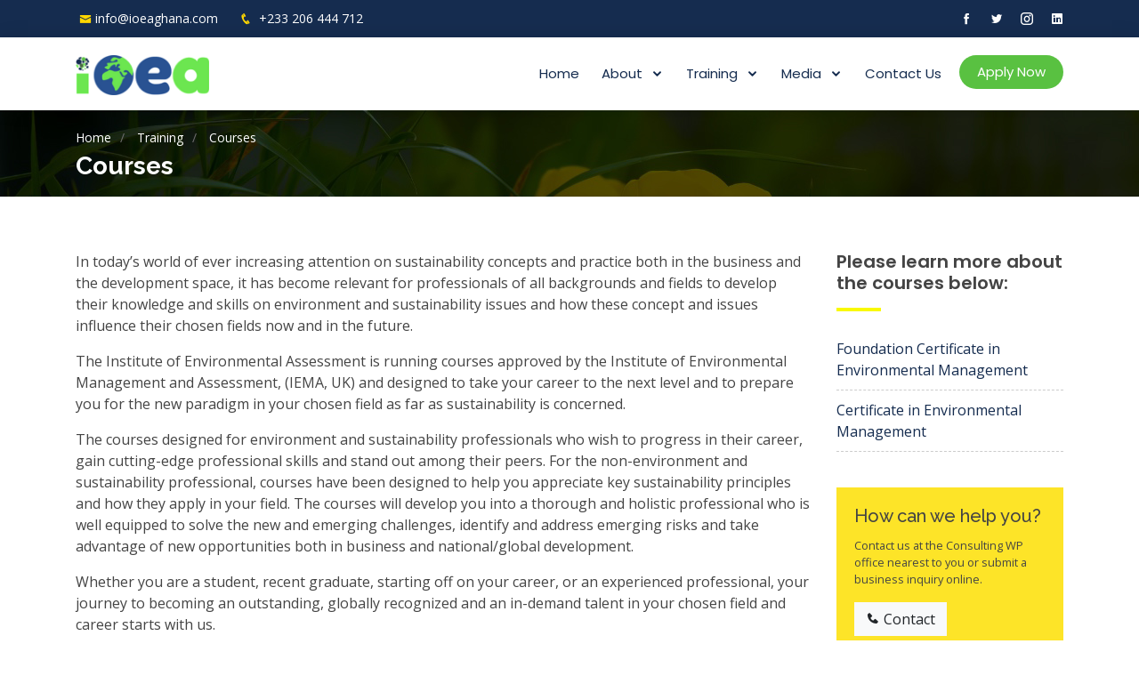

--- FILE ---
content_type: text/html; charset=utf-8
request_url: http://www.ioeaghana.com/training/courses/
body_size: 14014
content:


<!DOCTYPE html>
<html lang="en">

<head>
  <meta charset="utf-8">
  <meta content="width=device-width, initial-scale=1.0" name="viewport">

  <title>Courses - IoEA</title>
  <meta content="" name="descriptison">
  <meta content="" name="keywords">

  <!-- Favicons -->
  <link href='/content/static/f_website/img/favicon.png' rel="icon">
  <link href='/content/static/f_website/img/apple-touch-icon.png' rel="apple-touch-icon">

  <!-- Google Fonts -->
  <link href="https://fonts.googleapis.com/css?family=Open+Sans:300,300i,400,400i,600,600i,700,700i|Raleway:300,300i,400,400i,500,500i,600,600i,700,700i|Poppins:300,300i,400,400i,500,500i,600,600i,700,700i" rel="stylesheet">

  <!-- Vendor CSS Files -->
  <link href='/content/static/f_website/vendor/bootstrap/css/bootstrap.min.css' rel="stylesheet">
  <link href='/content/static/f_website/vendor/icofont/icofont.min.css' rel="stylesheet">
  <link href='/content/static/f_website/vendor/boxicons/css/boxicons.min.css' rel="stylesheet">
  <link href='/content/static/f_website/vendor/animate.css/animate.min.css' rel="stylesheet">
  <link href='/content/static/f_website/vendor/owl.carousel/assets/owl.carousel.min.css' rel="stylesheet">
  <link href='/content/static/f_website/vendor/venobox/venobox.css' rel="stylesheet">
  <link href='/content/static/f_website/vendor/datetimepicker/jquery.datetimepicker.min.css' rel="stylesheet">



  <!-- Template Main CSS File -->
  <link href='/content/static/f_website/css/style.css' rel="stylesheet">
  <link href='/content/static/f_website/css/custom.css?v=0.0.3' rel="stylesheet">
  

  

</head>

<body class='pg-courses'>

  <!-- ======= Top Bar ======= -->
  <section id="topbar" class="d-none d-lg-block">
    <div class="container d-flex">
      <div class="contact-info mr-auto">
        <i class="icofont-envelope"></i><a href="mailto:info@ioeaghana.com">info@ioeaghana.com</a>
        <i class="icofont-phone"></i> +233 206 444 712
      </div>
      <div class="social-links">
        <a href="https://web.facebook.com/Institute-of-Environmental-Assessment-110950727249251" target="_blank" class="facebook"><i class="icofont-facebook"></i></a>
        <a href="https://twitter.com/IOEAGhana" target="_blank" class="twitter"><i class="icofont-twitter"></i></a>
        <a href="https://www.instagram.com/ioeaghana" target="_blank" class="instagram"><i class="icofont-instagram"></i></a>
        <a href="https://www.linkedin.com/in/ioea-ghana-31530415b" target="_blank" class="linkedin"><i class="icofont-linkedin"></i></i></a>
      </div>
    </div>
  </section>

  <!-- ======= Header ======= -->
  <header id="header">
    <div class="container d-flex">

      <div class="logo mr-auto">
        <a href="/"><img src='/content/static/f_website/img/logo.png' alt="" class="img-fluid"></a>
      </div>

      <nav class="nav-menu d-none d-lg-block">
        <ul>
          


    <li class="None 
        
        ">
        
            <a href="/"><span>Home </span></a>
        
    </li>
    

    <li class="None 
        
         drop-down">
        
            <a href="#">
                About <span class="caret"></span>
            </a>
            <ul class="standar-dropdown standard autodrop_submenu sub-menu sub-dropdown">
                


    <li class="None 
        
        ">
        
            <a href="/about/ioea/"><span>IOEA </span></a>
        
    </li>
    

    <li class="None 
        
        ">
        
            <a href="/about/testimonials/"><span>Testimonials </span></a>
        
    </li>
    


            </ul>
        
    </li>
    

    <li class="None ancestor 
        
         drop-down">
        
            <a href="#">
                Training <span class="caret"></span>
            </a>
            <ul class="standar-dropdown standard autodrop_submenu sub-menu sub-dropdown">
                


    <li class="None 
         current-menu-item
        ">
        
            <a href="/training/courses/"><span>Courses </span></a>
        
    </li>
    

    <li class="None 
        
        ">
        
            <a href="/training/schedule/"><span>Schedule </span></a>
        
    </li>
    


            </ul>
        
    </li>
    

    <li class="None 
        
         drop-down">
        
            <a href="#">
                Media <span class="caret"></span>
            </a>
            <ul class="standar-dropdown standard autodrop_submenu sub-menu sub-dropdown">
                


    <li class="None 
        
        ">
        
            <a href="/media/events/"><span>Events </span></a>
        
    </li>
    

    <li class="None 
        
        ">
        
            <a href="/media/news/"><span>News </span></a>
        
    </li>
    

    <li class="None 
        
        ">
        
            <a href="/media/thrilling-thursday/"><span>Thrilling Thursday </span></a>
        
    </li>
    

    <li class="None 
        
        ">
        
            <a href="/media/videos/"><span>Videos </span></a>
        
    </li>
    

    <li class="None 
        
        ">
        
            <a href="/media/alumni/"><span>Alumni </span></a>
        
    </li>
    


            </ul>
        
    </li>
    

    <li class="None 
        
        ">
        
            <a href="/contact-us/"><span>Contact Us </span></a>
        
    </li>
    

    <li class="apply-now 
        
        ">
        
            <a href="/apply/"><span>Apply Now </span></a>
        
    </li>
    


        </ul>
      </nav><!-- .nav-menu -->

    </div>
  </header><!-- End Header -->

     
        
    <div class="hide d-none">
        
    </div>

    

        <section id="breadcrumbs" class="breadcrumbs">
          <div class="container">

            <ol>
              
<li>
	
	<a href="/">Home</a>
	
</li>

<li>
	
	<a href="/training/">Training</a>
	
</li>

<li>
	
	<span class="active">Courses</span>
	
</li>

            </ol>
            <h2>
                
                    Courses
                
            </h2>

          </div>
        </section>

     


    <div class="main-section ">
        

        


        
        
<section >
    <div class="container">
    <div class="row">

        <div class="col-md-9 col-sm-12 col-xs-12">
            
                <div class="wpb_wrapper">
<p>In today’s world of ever increasing attention on sustainability concepts and practice both in the business and the development space, it has become relevant for professionals of all backgrounds and fields to develop their knowledge and skills on environment and sustainability issues and how these concept and issues influence their chosen fields now and in the future.</p>

<p>The Institute of Environmental Assessment is running courses approved by the Institute of Environmental Management and Assessment, (IEMA, UK) and designed to take your career to the next level and to prepare you for the new paradigm in your chosen field as far as sustainability is concerned.</p>

<p>The courses designed for environment and sustainability professionals who wish to progress in their career, gain cutting-edge professional skills and stand out among their peers. For the non-environment and sustainability professional, courses have been designed to help you appreciate key sustainability principles and how they apply in your field. The courses will develop you into a thorough and holistic professional who is well equipped to solve the new and emerging challenges, identify and address emerging risks and take advantage of new opportunities both in business and national/global development.</p>

<p>Whether you are a student, recent graduate, starting off on your career, or an experienced professional, your journey to becoming an outstanding, globally recognized and an in-demand talent in your chosen field and career starts with us.</p>

<p>Through the IEMA membership courses, you get the unique opportunity to join the largest global professional community of environment and sustainability practitioners and have access to personal development tools and materials while networking with the best across the world.</p>
</div><div class="spacer
     spacer-lg
    "
    ></div>


 


<div class="training posts">

	

	<div class="row">
		
			<div class="col-md-4">
			<div class="card">
				
				
					<a href="/posts/training/7-foundation-certificate-in-environmental-managemen/">
						<img class="card-img-top" width="250" height="150" src="/content/media/CACHE/images/store/posts/postimage/image/environmental-management-1110x550/c61264fc6626dcd0462627d7fd4de0df.jpg" />
					</a>
				
				
				<div class="card-body">
					<h6>
						<a href="/posts/training/7-foundation-certificate-in-environmental-managemen/">Foundation Certificate in Environmental Management</a>
					</h6>
					<p class="small">
						This course will provide learners with a foundation of environmental and sustainability knowledge to build on. Covering a wide range of environmental, sustainability and governance principles
					</p>
				</div>
			</div>
			</div>
		
			<div class="col-md-4">
			<div class="card">
				
				
					<a href="/posts/training/6-certificate-in-environmental-management/">
						<img class="card-img-top" width="250" height="150" src="/content/media/CACHE/images/store/posts/postimage/image/daylight-environment-field-1146706-Large-1110x550/2e3ce726bfec6481d54949806e91b196.jpg" />
					</a>
				
				
				<div class="card-body">
					<h6>
						<a href="/posts/training/6-certificate-in-environmental-management/">Certificate in Environmental Management</a>
					</h6>
					<p class="small">
						This course will give learners detailed knowledge of environment and sustainability, and the ability to apply environmental management/assessment tools and skills
					</p>
				</div>
			</div>
			</div>
		
	</div>

</div>

            
        </div>

        <div class="col-md-3 col-sm-12 col-xs-12">
            
                <div class="page placeholder right_content courses-page">
                    




<div class="recent posts mb-4">

	
	<div class="section-title left">
		<h2>Please learn more about the courses below:</h2>
	</div>
	

    
    <div class="item">
        <div class="d-flex">
            
            <div class="">
                <p>
                    <a href="/posts/training/7-foundation-certificate-in-environmental-managemen/">Foundation Certificate in Environmental Management</a>
                </p>
                
            </div>
        </div>
    </div>
    
    <div class="item">
        <div class="d-flex">
            
            <div class="">
                <p>
                    <a href="/posts/training/6-certificate-in-environmental-management/">Certificate in Environmental Management</a>
                </p>
                
            </div>
        </div>
    </div>
    

</div>
<div class="spacer
     spacer-lg
    "
    ></div>

                </div>
                <div class="page placeholder fixed_right_content courses">
                    <div class="card bg-yellow mb-4 border-0 rounded-0">
<div class="card-body small">
<h5 class="card-title">How can we help you?</h5>

<p class="card-text">Contact us at the Consulting WP office nearest to you or submit a business inquiry online.</p>
<a class="btn btn-light rounded-0" href="/contact-us/"><i class="bx bxs-phone"></i> Contact </a></div>
</div>
                </div>
                <div class="page placeholder right_after_fixed_content courses-page">
                    
                </div>
            
        </div>

    </div>
    </div>
</section>

        
    </div>



  <!-- ======= Footer ======= -->
  <footer id="footer">
    

    

    <div class="container pt-4">
      <div class="row">
          <div class="col-md-6 copyright_">
            &copy; Copyright <strong><span>IoEA</span></strong>. All Rights Reserved
          </div>
          <div class="col-md-6 dev text-right">
            Built by <a href="http://www.ilugi.com" target="_blank">ilugi</a>
          </div>
      </div>
    </div>

  </footer><!-- End Footer -->

  <a href="#" class="back-to-top"><i class="icofont-simple-up"></i></a>

  <!-- Vendor JS Files -->
  <script src='/content/static/f_website/vendor/jquery/jquery.min.js'></script>
  <script src='/content/static/f_website/vendor/bootstrap/js/bootstrap.bundle.min.js'></script>
  <script src='/content/static/f_website/vendor/jquery.easing/jquery.easing.min.js'></script>
<!--  <script src='/content/static/f_website/vendor/php-email-form/validate.js'></script>-->
  <script src='/content/static/f_website/vendor/jquery-sticky/jquery.sticky.js'></script>
  <script src='/content/static/f_website/vendor/owl.carousel/owl.carousel.min.js'></script>
  <script src='/content/static/f_website/vendor/waypoints/jquery.waypoints.min.js'></script>
  <script src='/content/static/f_website/vendor/counterup/counterup.min.js'></script>
  <script src='/content/static/f_website/vendor/isotope-layout/isotope.pkgd.min.js'></script>
  <script src='/content/static/f_website/vendor/datetimepicker/jquery.datetimepicker.full.min.js'></script>
  <script src='/content/static/f_website/vendor/venobox/venobox.min.js'></script>

  <!-- Template Main JS File -->
  <script src='/content/static/f_website/js/main.js'></script>

  <script type="text/javascript">
    $(document).ready(function () {

      $('.cls_date_picker, .DateValue').datetimepicker({
          timepicker: false,
          format: 'Y-m-d'
      });
      $('.cls_datetime_picker, .DateTimeValue').datetimepicker({
          format: 'Y-m-d H:i'
      });

  });
  </script>

  <!-- Global site tag (gtag.js) - Google Analytics -->
  <script async src="https://www.googletagmanager.com/gtag/js?id=G-J7C6R95416"></script>
  <script>
    window.dataLayer = window.dataLayer || [];
    function gtag(){dataLayer.push(arguments);}
    gtag('js', new Date());

    gtag('config', 'G-J7C6R95416');
  </script>

  

  
</body>

</html>

--- FILE ---
content_type: text/css
request_url: http://www.ioeaghana.com/content/static/f_website/css/custom.css?v=0.0.3
body_size: 3307
content:
.btn-group-sm>.btn, .btn-sm {
    padding: .25rem .6rem;
    font-size: .75rem;
}

.btn-primary.blue{
    background: #152c4f;
    border: 1px solid #152c4f;
}

.btn-primary.blue i{
    color: #ffff00;
}

.btn-primary.yellow{
    background: #ffff00;
    border: 1px solid #ffff00;
    color: #152c4f;
}

.btn-primary.yellow i{
    color: #152c4f;
}

.btn-primary.blue:not(:disabled):not(.disabled).active,
.btn-primary.blue:not(:disabled):not(.disabled):active,
.show>.btn-primary.blue.dropdown-toggle,
.btn-primary.blue:hover  {
    color: #ffffff;
    background-color: #13294a;
    border-color: #13294a;
}

.btn-primary.yellow:not(:disabled):not(.disabled).active,
.btn-primary.yellow:not(:disabled):not(.disabled):active,
.show>.btn-primary.yellow.dropdown-toggle,
.btn-primary.yellow:hover  {
    color: #152c4f;
    background-color: #f5f500;
    border-color: #f5f500;
}

.btn-spacey{
    font-size: 15px;
    font-weight: 600;
    padding: .7rem 1.2rem;
}

a {
    color: #152c4f;
}
a:hover {
    color: #152c4f;
}

.bg-yellow {
    background-color: #fde428 !important;
}

#topbar {
    background: #152c4f;
    z-index: 997;
    position: relative;
}

#header {
    height: auto;
}

#home-slider .carousel-item::before {
    content: '';
    /*background-color: rgba(0, 0, 0, 0.6);*/
    position: absolute;
    top: 0;
    right: 0;
    left: 0;
    bottom: 0;
}

#home-slider .carousel-indicators {
    bottom: 60px;
}

#home-slider .carousel-caption {
    bottom: 30%;
    text-align: left;
}

#home-slider .carousel-caption h2 {
    font-weight: 900;
    color: #ffff00;
    font-size: 3.5rem;
    margin-bottom: 30px;
}

#home-slider .carousel-caption p {
    color: #ffffff;
    font-size: 1.5rem;
    margin-bottom: 25px;
}

.nav-menu a {
    padding: 20px 0 20px 25px;
    font-size: 15px;
    color: #152c4f;
}

.nav-menu .apply-now a {
    background: #59c141;
    color: #fff;
    border-radius: 50px;
    margin: 10px 0px 10px 20px;
    padding: 8px 20px;
}

.nav-menu a:hover, .nav-menu .active > a, .nav-menu li:hover > a {
    color: #6ce650;
}

.nav-menu .drop-down ul a:hover, .nav-menu .drop-down ul .active > a, .nav-menu .drop-down ul li:hover > a {
    color: #6ce650;
}

#header .logo{
    margin-top: 10px;
}

#header .logo img {
    max-height: 45px;
}

#topbar .contact-info i {
    color: gold;
    padding: 4px;
}

section {
    padding: 60px 0;
}

.highlight{
    margin-top: -60px;
    padding: 0 0 60px 0;
}

.highlight .container {
    position: relative;
    z-index: 10;

    box-shadow: 0px 2px 15px rgba(0, 0, 0, 0.1);
    background: #fff;
    padding: 0;
}

.highlight .apply-info .card{
    border-radius: 0;
    border: none;
    box-shadow: rgba(0, 0, 0, 0.25) 0px 1px 2px;
}

.highlight .apply-info .card-img, .highlight .apply-info .card-img-top {
    border-top-left-radius: 0;
    border-top-right-radius: 0;
}

.highlight .apply-info .card-body {
    min-height: 185px;
}

.highlight .apply-info .card-body p {
    font-size: 14px;
}

.highlight .count-box {
  width: 100%;
}

.highlight .count-box i {
  display: block;
  font-size: 48px;
  color: #59c141;
  float: left;
}

.highlight .count-box span {
  font-size: 28px;
  line-height: 24px;
  display: inline;
  font-weight: 700;
  color: #646c55;
  margin-left: 12px;
}

.highlight .count-box p {
  padding: 0;
  margin: 0 0 0 60px;
  font-family: "Raleway", sans-serif;
  font-weight: 600;
  font-size: 14px;
  color: #646c55;
}

.highlight .count-box a {
  font-weight: 600;
  display: block;
  margin-top: 20px;
  color: #646c55;
  font-size: 15px;
  font-family: "Poppins", sans-serif;
  transition: ease-in-out 0.3s;
}

.highlight .count-box a:hover {
  color: #8b9578;
}

.highlight .content {
  font-size: 15px;
}

.highlight .content h3 {
  font-weight: 700;
  font-size: 24px;
  color: #3c4133;
}

.highlight .content ul {
  list-style: none;
  padding: 0;
}

.highlight .content ul li {
  padding-bottom: 10px;
  padding-left: 28px;
  position: relative;
}

.highlight .content ul i {
  font-size: 24px;
  color: #94c045;
  position: absolute;
  left: 0;
  top: -2px;
}

.highlight .content p:last-child {
  margin-bottom: 0;
}

.highlight .play-btn {
  width: 94px;
  height: 94px;
  background: radial-gradient(#94c045 50%, rgba(148, 192, 69, 0.4) 52%);
  border-radius: 50%;
  display: block;
  position: absolute;
  left: calc(50% - 47px);
  top: calc(50% - 47px);
  overflow: hidden;
}

.highlight .play-btn::after {
  content: '';
  position: absolute;
  left: 50%;
  top: 50%;
  transform: translateX(-40%) translateY(-50%);
  width: 0;
  height: 0;
  border-top: 10px solid transparent;
  border-bottom: 10px solid transparent;
  border-left: 15px solid #fff;
  z-index: 100;
  transition: all 400ms cubic-bezier(0.55, 0.055, 0.675, 0.19);
}

.highlight .play-btn::before {
  content: '';
  position: absolute;
  width: 120px;
  height: 120px;
  -webkit-animation-delay: 0s;
  animation-delay: 0s;
  -webkit-animation: pulsate-btn 2s;
  animation: pulsate-btn 2s;
  -webkit-animation-direction: forwards;
  animation-direction: forwards;
  -webkit-animation-iteration-count: infinite;
  animation-iteration-count: infinite;
  -webkit-animation-timing-function: steps;
  animation-timing-function: steps;
  opacity: 1;
  border-radius: 50%;
  border: 5px solid rgba(148, 192, 69, 0.7);
  top: -15%;
  left: -15%;
  background: rgba(198, 16, 0, 0);
}

.highlight .play-btn:hover::after {
  border-left: 15px solid #94c045;
  transform: scale(20);
}

.highlight .play-btn:hover::before {
  content: '';
  position: absolute;
  left: 50%;
  top: 50%;
  transform: translateX(-40%) translateY(-50%);
  width: 0;
  height: 0;
  border: none;
  border-top: 10px solid transparent;
  border-bottom: 10px solid transparent;
  border-left: 15px solid #fff;
  z-index: 200;
  -webkit-animation: none;
  animation: none;
  border-radius: 0;
}


.services .card{
    background: transparent;
    border: 1px dashed #eee;
    border-radius: 0;
}

.services .card:hover{
    background: #fff;
    border: 1px dashed #fff;
}

.services .card .card-header{
    background: transparent;
    border: none;
}

.services .card .card-body{
    font-size: 14px;
}

.services .card .icon {
    font-size: 30px;
    position: relative;
    border: 1px solid #444444;
    height: fit-content;
    padding: 10px 15px;
    color: #444444;
}

.cta{
    background: url(../img/parallax-bg.jpg);
    color: #fff;
    position: relative;
}

.cta .container{
    position: relative;
}

.cta:before {
    content: '';
    background-color: rgba(0, 0, 0, 0.6);
    position: absolute;
    top: 0;
    right: 0;
    left: 0;
    bottom: 0;
}


/**
.services .card .icon .bx{
    margin: 20px;
    border: 2px solid #444;
}

.services .card .icon:before {
    content: '';
    display: block;
    position: absolute;
    left: 10px;
    top: -3px;
    width: 6px;
    background: gold;
    height: 15px;
    -webkit-transition: all 0.3s ease;
    transition: all 0.3s ease;
}

.services .card .icon:after {
    content: '';
    display: block;
    position: absolute;
    bottom: 0;
    left: 10px;
    width: 6px;
    background: gold;
    height: 15px;
    -webkit-transition: all 0.3s ease;
    transition: all 0.3s ease;
}
**/
.section-title h2::after {
    background: #f9f900;
    height: 6px;
}

.posts .card-img, .posts .card-img-top {
    border-top-left-radius: 0;
    border-top-right-radius: 0;
}

.posts.carded .card-body {
    padding: 1.25rem;
}

.posts.carded h6::after {
    left: 1.25rem;
}

.posts .card{
    border: none;
}

.posts .card-body{
    padding: 1.25rem 0;
}

.posts .card-body .datetime i{
    color: #f9f900;
    font-size: 20px;
    margin-right: 5px;
}

.posts h6 {
    margin-bottom: 1rem;
}

.posts h6::after {
    content: '';
    position: absolute;
    display: block;
    width: 50px;
    background: #f9f900;
    height: 3px;
    left: 0;margin-top: 7px;
}

.posts.blog .entry .entry-title{
    font-size: 1.2rem;
}

.posts.blog .entry .entry-title a:hover {
    color: #295292;
}

.posts.blog .entry .entry-title::after {
    content: '';
    position: absolute;
    display: block;
    width: 50px;
    background: #f9f900;
    height: 3px;
    ;margin-top: 7px;
}

.posts.blog .entry .entry-meta{
    color: #666;
    font-size: 0.9rem;
}

.posts.blog .entry .entry-content p {
    line-height: 1.2rem;
    font-size: 0.8rem;
}

.posts.blog.detail .entry .entry-content p {
    font-size: 0.9rem;
    line-height: 1.4rem;
}

.posts.recent .item{
    border-bottom: 1px dashed #ccc;
    padding: 10px 0;
}

.posts.recent .item p{
    margin: 0;
}

.posts.recent .section-title h2 {
    font-size: 20px;
}

.posts.recent .section-title h2::after {
    height: 4px;
}

#footer .dev a{
    color: gold
}

.breadcrumbs {
    padding: 20px 0 10px 0;
    margin-bottom: 0;
    background: url(../img/breadcrumb-bg.jpg);
    color: #fff;
}

.breadcrumbs a, .breadcrumbs h2{
    color: #fff;
}

.section-title.left {
    text-align: left;
    padding-bottom: 0;
}

.section-title.left h2::after {
    left: 0;
}

.well-quote{
    background: #eee;
    border-left: 5px solid #555;
    padding: .4rem .9rem
}

.pop-details .modal-dialog {
    max-width: 90%;
}

.pop-details .modal-header{
    background: #f3f3f3;
    border-bottom: none;
}

.pop-details .modal-content{
    border-radius: 0;
}

.pop-details p{
    font-size: 0.9rem
}

.pop-details h4{
    font-size: 1.2rem
}

.pop-details li{
    font-size: 0.9rem
}

.pop-details .info h3 {
    font-size: 18px;
    font-weight: bold;
    margin: 10px 0 5px 0;
    color: #111;
}

.pop-details .info h4 {
    font-size: 14px;
    color: #999;
    margin: 0;
}

.pop-details .info p {
    font-size: 13px;
    margin: 0;
}

.pg-testimonials .main-section_{
    background: #f8f9fa;
}

.testimonial-box {
    background: #f2f2f2;
}

.testimonial {
    position: relative;
    border: 3px solid #f2f2f2;
    padding: 21px 28px 32px;
    margin: 0 0 20px;
    background: #fff;
}

.testimonial:before {
    content: "\efcd";
    font-family: IcoFont!important;
    speak: none;
    font-style: normal;
    font-weight: normal;
    font-variant: normal;
    text-transform: none;
    line-height: 1;
    -webkit-font-smoothing: antialiased;
    -moz-osx-font-smoothing: grayscale;
    font-size: 48px;
    color: #fde428;
    position: absolute;
    right: 0;
    bottom: 0;
    width: 58px;
    height: 40px;
    overflow: hidden;
}

.testimonial:after {
    content: '';
    position: absolute;
    left: 62px;
    bottom: -33px;
    width: 30px;
    height: 33px;
    background: url(https://ioeaghana.com/wp-content/themes/consulting/assets/images/testimonials_before.png) no-repeat 0 0;
    background-size: 15px 18px;
}

.spacer.spacer-lg{margin-top: 40px}
.spacer.spacer-md{margin-top: 20px}
.spacer.spacer-sm{margin-top: 10px}
.spacer.spacer-xs{margin-top: 5px}


.errorlist {
    padding-left: 0;
    color: red;
    margin: 0;
    list-style-type: none;
    margin-bottom: 0;
}

.errorlist li{
    padding-bottom: 0;
}


body .overlay_3:before {
    content: '';
    position: absolute;
    left: 0;
    right: 0;
    top: 0;
    bottom: 0;
    background: rgba(0, 46, 91, 0.9);
}

.card.contact-widget {
    background: url(../img/placeholder.gif);
    min-height: 340px;
}

.card.contact-widget .card-body {
    position: relative;
}

.card.contact-widget i {
    color: yellow
}

.card.contact-widget a {
    color: #59c141;
}

.card.contact-widget ul.socials li {
    float: left;
    margin: 0 8px 8px 0;
    list-style-type: none;
}

.card.contact-widget ul.socials i {
    color: #fff;
    font-size: 1.8rem;
}

.card.contact-widget ul.socials {
    padding: 0;
    margin-top: 10px;
}

.contact .php-email-form button[type="submit"] {
    background: #152c4f;
}

.contact .php-email-form button[type="submit"]:hover {
    background: #152c4f;
}

.alert-error {
    color: #721c24;
    background-color: #f8d7da;
    border-color: #f5c6cb;
}

.kurvey.side-content .card{
    border-radius: 0;
    box-shadow: 0px 2px 5px rgba(0, 0, 0, 0.1);
}

.kurvey.content .card{
    border-radius: 0;
    box-shadow: 0px 2px 5px rgba(0, 0, 0, 0.1);
}

.kurvey.content .card-body{
    padding: 0
}

.kurvey.content .list-group-item{
    border: none;
    border-bottom: 1px solid rgba(0,0,0,.125);
}

.kurvey.content .btn-group{
    float: right
}

textarea.form-control {
    height: 80px;
}

.list-group-item.active {
    background-color: #6ce65024;
    border-color: #eafbe6;
}

.list-group-item a {
    display: block;
}

.kurvey.detail .answers .nav-tabs .nav-item.show .nav-link,
.kurvey.detail .answers .nav-tabs .nav-link.active {
    background-color: #eafbe6;
    border-color: #eafbe6;
}

.kurvey.detail .answers .nav-item{
    width: 100%;
    background: white;
    font-size: 90%;
    border: 1px solid #eee;
    border-right: 0;
}

form label {
    margin-top: 1rem;
}

.gallery-detail.folder-box {
    display: none
}

.gallery-detail {
}

.gallery-detail .img-responsive {
    max-width: 100%;
    height: auto;
    margin-bottom: 20px;
    box-shadow: 0 .125rem .25rem rgba(0,0,0,.075)!important;
}

.gallery-list .img-responsive {
    width: 100%;
    height: auto;
}

.gallery-list .folder-box{
    margin-bottom: 20px;
    box-shadow: 0 .125rem .25rem rgba(0,0,0,.075)!important;
}

.gallery-list .folder-text {
    padding: 10px 15px;
}

.gallery-list .folder-text p {
    margin-bottom: 0;
    font-size: 90%;
}

.gallery-list .fa {
    font-family: IcoFont!important;
    speak: none;
    font-style: normal;
    font-weight: 400;
    font-variant: normal;
    text-transform: none;
    white-space: nowrap;
    word-wrap: normal;
    direction: ltr;
    line-height: 1;
    -webkit-font-feature-settings: "liga";
    -webkit-font-smoothing: antialiased;
}

.gallery-list .fa.fa-image:before {
    content: "\efbc";
}

.gallery-list.folder-meta {
    display: none
}

.clients .owl-item img{
    opacity: 1;
    width: 90%;
    -webkit-filter: none;
    filter: none;
}

.smallish {
    font-size: 90%;
}